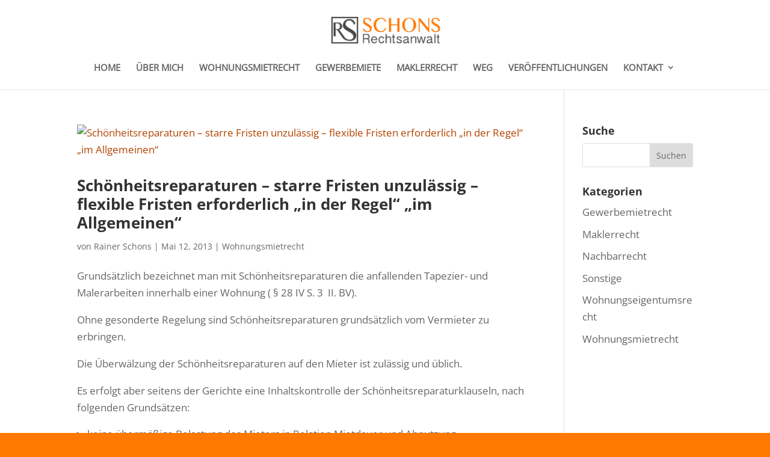

--- FILE ---
content_type: text/html; charset=UTF-8
request_url: https://www.fachanwalt-mietrecht-trier.de/wp-admin/admin-ajax.php
body_size: -94
content:
1219486.c3c6e56278c70a3f53786f97474b6402